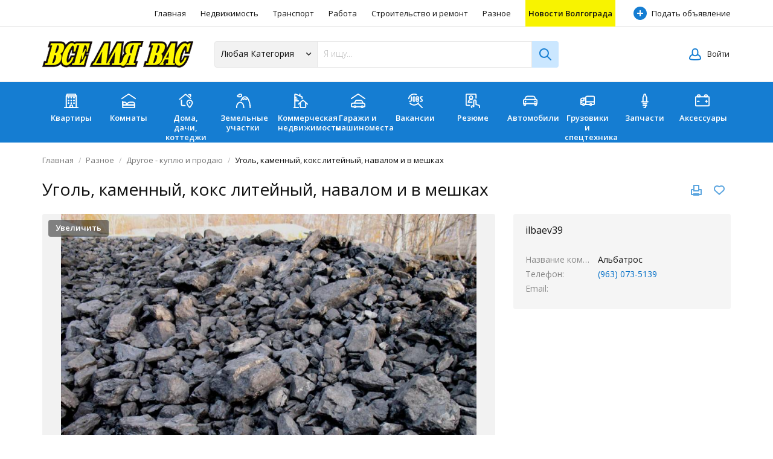

--- FILE ---
content_type: text/html; charset=utf-8
request_url: http://vdv-s.ru/market/another-buy-sell/ughol-kamiennyi-koks-litieinyi-navalom-i-v-mieshkakh-870661.html
body_size: 20635
content:
<!DOCTYPE html>
<html xmlns="http://www.w3.org/1999/xhtml" lang="ru">
<head>

<title>Уголь, каменный, кокс литейный, навалом и в мешках</title>

<meta http-equiv="X-UA-Compatible" content="IE=edge" />
<meta name="generator" content="Flynax Classifieds Software" />
<meta charset="UTF-8" />
<meta http-equiv="x-dns-prefetch-control" content="on" />
<meta name="viewport" content="width=device-width, user-scalable=no, initial-scale=1, maximum-scale=1" />

<meta name="description" content="" />
<meta name="Keywords" content="" />

<link rel="stylesheet" href="http://vdv-s.ru/templates/general_nova/css/style.css" />


<link rel="shortcut icon" href="http://vdv-s.ru/templates/general_nova/img/favicon.ico" type="image/x-icon" />




<!--[if lte IE 9]>
<meta http-equiv="refresh" content="0; url=http://vdv-s.ru/templates/general_nova/browser-upgrade.htx" />
<style>body { display: none!important; }</style>
<![endif]-->

<script src="http://vdv-s.ru/libs/jquery/jquery.js"></script>
<script src="http://vdv-s.ru/libs/javascript/system.lib.js"></script>
<script src="http://vdv-s.ru/libs/jquery/jquery.ui.js"></script>
<script src="http://vdv-s.ru/libs/jquery/datePicker/i18n/ui.datepicker-ru.js"></script>

                
<!-- Twitter Card data -->
<meta name="twitter:card" content="product">
<meta name="twitter:title" content="Уголь, каменный, кокс литейный, навалом и в мешках">
<meta name="twitter:image" content="http://vdv-s.ru/files/08-2023/ad870661/ughol-kamiennyi-koks-1291102253_large.JPG">
<meta name="twitter:image" content="http://vdv-s.ru/files/08-2023/ad870661/ughol-kamiennyi-koks-156452891_large.jpg">
<meta name="twitter:data1" content="₽1">
<meta name="twitter:label1" content="Price">

<!-- Open Graph data -->
<meta property="og:title" content="Уголь, каменный, кокс литейный, навалом и в мешках" />
<meta property="og:type" content="product" />
<meta property="og:url" content="http://vdv-s.ru/market/another-buy-sell/ughol-kamiennyi-koks-litieinyi-navalom-i-v-mieshkakh-870661.html" />
<meta property="og:image" content="http://vdv-s.ru/files/08-2023/ad870661/ughol-kamiennyi-koks-1291102253_large.JPG" />
<meta property="og:image:type" content="image/jpeg" />
<meta property="og:image:width" content="900" />
<meta property="og:image:height" content="672" />
<meta property="og:image" content="http://vdv-s.ru/files/08-2023/ad870661/ughol-kamiennyi-koks-156452891_large.jpg" />
<meta property="og:site_name" content="Все для Вас - Волгоград" />


<script type="text/javascript">
    var rlLangDir       = 'ltr';
    var rlLang          = 'ru';
    var isLogin         = false;
    var staticDataClass = true;

    var lang                                      = new Array();
    lang['photo']                                 = 'Фото';
    lang['of']                                    = 'из';
    lang['close']                                 = 'Закрыть';
    lang['add_photo']                             = 'Добавить фото';
    lang['from']                                  = 'от';
    lang['to']                                    = 'до';
    lang['remove_from_favorites']                 = 'Исключить из избранных';
    lang['add_to_favorites']                      = 'Добавить в &quot;Избранное&quot;';
    lang['notice_listing_removed_from_favorites'] = 'Объявление было успешно удалено из &quot;Избранных&quot;.';
    lang['no_favorite']                           = 'У Вас нет избранных объявлений.';
    lang['password_strength_pattern']             = 'Надежность ({number} из {maximum})';
    lang['notice_reg_length']                     = 'Значение в поле {field}  должно содержать как минимум 3 символа.';
    lang['notice_pass_bad']                       = 'Пароли не совпадают.';
    lang['password']                              = 'Пароль';
    lang['loading']                               = 'Загрузка…';
    lang['password_weak_warning']                 = 'Вы выбрали слабый пароль; мы советуем использовать заглавные буквы для повышения безопасности.';
    lang['manage']                                = 'Изменить';
    lang['done']                                  = 'Завершено';
    lang['cancel']                                = 'Отменить';
    lang['delete']                                = 'Удалить';
    lang['warning']                               = 'Внимание!';
    lang['notice']                                = 'Заметка';
    lang['gateway_fail']                          = 'Пожалуйста, выберите &quot;Платежный шлюз&quot; из списка.';
    lang['characters_left']                       = 'Осталось символов';
    lang['notice_bad_file_ext']                   = 'Формат файла {ext} не совместим; пожалуйста, используйте рекомендованные форматы из списка.';
    lang['save_search_confirm']                   = 'Вы уверены, что хотите сохранить результаты данного поиска?';
    lang['no_browser_gps_support']                = 'Ваш браузер не поддерживает опцию определения местоположения.';
    lang['gps_support_denied']                    = 'Пожалуйста, включите определение местоположения в настройках браузера.';
    lang['map_listings_request_fail']             = 'Не удалось вывести объявления на карте.';
    lang['map_search_limit_warning']              = 'Было найдено слишком много объявлений; попробуйте сузить критерии поиска или увеличить масштаб карты.';
    lang['show_subcategories']                    = 'Показывать подкатегории';
    lang['invalid_file_extension']                = "Файл, который Вы пытаетесь загрузить, имеет неверный формат; пожалуйста, загрузите файл в формате {ext}.";
    lang['system_error']                          = "Произошла системная ошибка; пожалуйста, просмотрите логи ошибок или свяжитесь с поддержкой Флайнекса.";
    lang['count_more_pictures']                   = '{count} фото<br />больше';
    lang['price']                                 = 'Цена';
    lang['nothing_found_for_char']                = 'Ничего не найдено по <strong>&quot;{char}&quot;</strong>.';
    lang['delete_file']                           = 'Delete File';
    lang['confirm_notice']                        = 'Пожалуйста, подтвердите действие.';
    lang['any']                                   = '&mdash;';
    lang['account_remove_notice']                 = 'Your account will be terminated permanently including your profile data, listings and other settings.';
    lang['account_remove_notice_pass']            = 'Your account will be terminated permanently including your profile data, listings and other settings; please enter your password to proceed with termination.';
    lang['delete_account']                        = 'Удалить учетную запись';
    lang['password_lenght_fail']                  = 'Ваш пароль является слишком коротким или пустым.';
    lang['account_remove_in_process']             = 'The account removal is in process; please do not close the pop-up.';
    lang['error_max_size']                        = 'The file size exceeds the {limit}Mb limit.';

    var rlPageInfo           = new Array();
    rlPageInfo['key']        = 'view_details';
    rlPageInfo['controller'] = 'listing_details';
    rlPageInfo['path']       = 'market';

    var rlConfig                                 = new Array();
    rlConfig['seo_url']                          = 'http://vdv-s.ru/';
    rlConfig['tpl_base']                         = 'http://vdv-s.ru/templates/general_nova/';
    rlConfig['files_url']                        = 'http://vdv-s.ru/files/';
    rlConfig['libs_url']                         = 'http://vdv-s.ru/libs/';
    rlConfig['plugins_url']                      = 'http://vdv-s.ru/plugins/';
    rlConfig['ajax_url']                         = 'http://vdv-s.ru/request.ajax.php';
    rlConfig['mod_rewrite']                      = 1;
    rlConfig['sf_display_fields']                = 0;
    rlConfig['account_password_strength']        = 0;
    rlConfig['messages_length']                  = 250;
    rlConfig['pg_upload_thumbnail_width']        = 270;
    rlConfig['pg_upload_thumbnail_height']       = 180;
    rlConfig['thumbnails_x2']                    = false;
    rlConfig['template_type']                    = 'responsive_42';
    rlConfig['domain']                           = '.vdv-s.ru';
    rlConfig['domain_path']                      = '/';
    rlConfig['map_search_listings_limit']        = 500;
    rlConfig['map_search_listings_limit_mobile'] = 75;
    rlConfig['price_delimiter']                  = " ";
    rlConfig['price_separator']                  = ".";
    rlConfig['random_block_slideshow_delay']     = '10';
    rlConfig['template_name']                    = 'general_nova';
    rlConfig['upload_max_size']                  = 104857600;

    var rlAccountInfo = new Array();
    rlAccountInfo['ID'] = null;

    flynax.langSelector();

    var qtip_style = new Object({
        width      : 'auto',
        background : '#1473cc',
        color      : '#ffffff',
        tip        : 'bottomLeft',
        border     : {
            width  : 7,
            radius : 0,
            color  : '#1473cc'
        }
    });
</script>


<script src="http://vdv-s.ru/templates/general_nova/js/lib.js"></script>

<link href="http://vdv-s.ru/plugins/fieldBoundBoxes/static/style.css" type="text/css" rel="stylesheet" /><!-- verification code plugin -->


<!-- verification code plugin -->


<script type="text/javascript" charset="UTF-8">
/* <![CDATA[ */
try { if (undefined == xajax.config) xajax.config = {}; } catch (e) { xajax = {}; xajax.config = {}; };
xajax.config.requestURI = "http://vdv-s.ru/market/another-buy-sell/ughol-kamiennyi-koks-litieinyi-navalom-i-v-mieshkakh-870661.html";
xajax.config.statusMessages = false;
xajax.config.waitCursor = true;
xajax.config.version = "xajax 0.5 Beta 4";
xajax.config.legacy = false;
xajax.config.defaultMode = "asynchronous";
xajax.config.defaultMethod = "POST";
/* ]]> */
</script>
<script type="text/javascript" src="http://vdv-s.ru/libs/ajax/xajax_js/xajax_core.js" charset="UTF-8"></script>
<script type="text/javascript" charset="UTF-8">
/* <![CDATA[ */
window.setTimeout(
 function() {
  var scriptExists = false;
  try { if (xajax.isLoaded) scriptExists = true; }
  catch (e) {}
  if (!scriptExists) {
   alert("Error: the xajax Javascript component could not be included. Perhaps the URL is incorrect?\nURL: http://vdv-s.ru/libs/ajax/xajax_js/xajax_core.js");
  }
 }, 2000);
/* ]]> */
</script>

<script type='text/javascript' charset='UTF-8'>
/* <![CDATA[ */
xajax_mfGetNext = function() { return xajax.request( { xjxfun: 'ajaxGetNext' }, { parameters: arguments } ); };
xajax_mfBuild = function() { return xajax.request( { xjxfun: 'ajaxBuild' }, { parameters: arguments } ); };
xajax_tellFriend = function() { return xajax.request( { xjxfun: 'ajaxTellFriend' }, { parameters: arguments } ); };
xajax_contactOwner = function() { return xajax.request( { xjxfun: 'ajaxContactOwner' }, { parameters: arguments } ); };
/* ]]> */
</script>


</head>

<body class="large view-details-page bc-exists header-banner get-details-box -theme" >
    <div class="main-wrapper d-flex flex-column">
        <header class="page-header">
            <div class="point1 clearfix">
                <div class="top-navigation">
                    <div class="point1 h-100 d-flex align-items-center">
                        <!-- languages selector -->


<!-- languages selector end -->
                        

                        <span class="header-contacts d-none d-md-block font-size-xs font-weight-semibold">
                                                            <a class="color-gray contacts__email mx-3" href="mailto: sales@flynax.com">
                                    <svg viewBox="0 0 12 10" class="mr-1">
                                        <use xlink:href="#envelope-small"></use>
                                    </svg>
                                    sales@flynax.com
                                </a>
                                                                                        <a class="d-lg-none d-xl-inline color-gray contacts__handset mx-3" href="tel: +1 (994) 546-1212">
                                    <svg viewBox="0 0 12 12" class="mr-1">
                                        <use xlink:href="#handset"></use>
                                    </svg>
                                    +1 (994) 546-1212
                                </a>
                                                    </span>

                        <nav class="main-menu d-flex flex-fill shrink-fix h-100 justify-content-end">
                            <!-- main menu block -->

<div class="menu d-flex h-100 align-items-center flex-fill shrink-fix justify-content-end">
    <div class="d-none d-lg-flex h-100 align-items-center flex-fill shrink-fix justify-content-end">
        <span class="mobile-menu-header d-none align-items-center">
            <span class="mr-auto">Меню</span>
            <svg viewBox="0 0 12 12">
                <use xlink:href="#close-icon"></use>
            </svg>
        </span>

					<a title="Все для Вас - Волгоград"
           class="h-100"
                      href="http://vdv-s.ru/">Главная</a>
					<a title="Недвижимость на продажу/в аренду"
           class="h-100"
                      href="http://vdv-s.ru/realty.html">Недвижимость</a>
					<a title="Авто и мотоциклы , запасные части и аксессуары"
           class="h-100"
                      href="http://vdv-s.ru/auto.html">Транспорт</a>
					<a title="Работа"
           class="h-100"
                      href="http://vdv-s.ru/job.html">Работа</a>
					<a title="Строительство и ремонт"
           class="h-100"
                      href="http://vdv-s.ru/stroyka.html">Строительство и ремонт</a>
					<a title="Товары повседневного спроса на продажу"
           class="h-100"
                      href="http://vdv-s.ru/market.html">Разное</a>
					<a title="Новости "
           class="h-100"
                      href="http://news.vdv-s.ru">Новости Волгограда</a>
			    </div>

    <a class="h-100 add-property icon-opacity d-none d-md-flex" 
        rel="nofollow"
        title="Добавить новое объявление"
    href="http://vdv-s.ru/add-listing.html"><span class="icon-opacity__icon"></span>Подать объявление</a>

	</div>

<span class="menu-button d-flex d-lg-none align-items-center" title="Меню">
    <svg viewBox="0 0 20 14" class="mr-2">
        <use xlink:href="#mobile-menu"></use>
    </svg>
    Меню
</span>


<!-- main menu block end -->                        </nav>
                    </div>
                </div>
                <section class="header-nav d-flex flex-column">
                    <div class="point1 d-flex flex-fill flex-column">
                        <div class="row no-gutters flex-fill align-items-center">
                            <div class="col-6 col-xl-3">
                                <div class="mx-0 md-x-3" id="logo">
                                    <a class="d-inline-block" href="http://vdv-s.ru/" title="Все для Вас - Волгоград">
                                        <img alt="Все для Вас - Волгоград" 
                                            src="http://vdv-s.ru/templates/general_nova/img/logo.png" 
                                            srcset="http://vdv-s.ru/templates/general_nova/img/@2x/logo.png 2x" />
                                    </a>
                                </div>
                            </div>
                            <div class="col-xl-6 col-lg-12 order-3 order-xl-2">
                                <!-- home page content tpl -->

<section class="horizontal-search">
    
                
    <form accesskey="http://vdv-s.ru/search.html#keyword_tab" method="post" action="http://vdv-s.ru/{type}/search-results.html">
        <input type="hidden" name="action" value="search" />
        <input type="hidden" name="form" value="keyword_search" />
        <input type="hidden" name="post_form_key" value="" />

		<div class="d-flex flex-column flex-md-row cd-form">
            
                            <select name="f[Category_ID]" class="cd-dropdown">
                    <option value="">Любая Категория</option>
                </select>

                
            
            <input class="tags-autocomplete flex-fill" type="text" placeholder="Я ищу..." name="f[keyword_search]" />

            
            <input class="d-block d-md-none" type="submit" value="Поиск" />
            <input class="button-lens d-none d-md-block" type="submit" value="" />
		</div>
    </form>
</section>

<!-- home page content tpl end -->                            </div>
                            <div class="col-6 col-xl-3 order-2 order-xl-3 d-flex justify-content-end user-navbar">
                                <!-- shopping cart tpl | template file -->


<!-- shopping cart tpl end -->                                <!-- user navigation bar -->


<span class="circle" id="user-navbar">
	<span class="default"><span>Войти</span></span>
	<span class="content  hide">
					<span class="user-navbar-container">
								
				<form  action="http://vdv-s.ru/login.html" method="post">
					<input type="hidden" name="action" value="login" />
					
					<input placeholder="Email" type="text" name="username" maxlength="100" value=""  />
					<input placeholder="Пароль" type="password" name="password" maxlength="100"  />
					
					<div class="nowrap">
					<input type="submit" value="Войти"  />
					<span class="hookUserNavbar"></span>
					</div>

                                            <div class="remember-me">
                            <label><input type="checkbox" name="remember_me" checked="checked" />Оставаться в системе</label>
                        </div>
                    
					<span class="links">
						<span><a title="Сменить пароль" class="font2" href="http://vdv-s.ru/reset-password.html">Забыли пароль?</a></span>
													<a title="Зарегистрироваться" class="font2" href="http://vdv-s.ru/registration.html">Зарегистрироваться</a>
											</span>
				</form>
			</span>
			</span>
	
	</span>

<!-- user navigation bar end -->                            </div>
                        </div>
                    </div>
                </section>
            </div>
        </header>

        <!-- categorires carousel -->

    
    <section class="categories__block">
        <div class="categories__container point1">
            <div class="owl-carousel d-flex owl-hidden">
                                <div class="item categories__item col-4 col-sm-3 col-md-2 col-lg-1">
                    <a href="http://vdv-s.ru/realty/flats.html"
                       class="categories__link text-center"
                       id="flats">
                                              <svg xmlns="http://www.w3.org/2000/svg" viewBox="0 0 24 24"><defs><style>.a{fill:none;stroke:currentColor;stroke-linecap:round;stroke-linejoin:round;stroke-width:1.5px;}</style></defs><title>building-1</title><line class="a" x1="20.25" y1="3.75" x2="20.25" y2="23.25"/><line class="a" x1="3.75" y1="3.75" x2="20.25" y2="3.75"/><line class="a" x1="3.75" y1="23.25" x2="3.75" y2="3.75"/><line class="a" x1="20.25" y1="23.25" x2="3.75" y2="23.25"/><polygon class="a" points="20.25 3.75 3.75 3.75 5.25 0.75 18.75 0.75 20.25 3.75"/><line class="a" x1="0.75" y1="23.25" x2="23.25" y2="23.25"/><path class="a" d="M14.25,21a2.25,2.25,0,0,0-4.5,0v2.25h4.5Z"/><path class="a" d="M7.5,6.375a.375.375,0,0,1,.375.375"/><path class="a" d="M7.125,6.75A.375.375,0,0,1,7.5,6.375"/><path class="a" d="M7.5,7.125a.375.375,0,0,1-.375-.375"/><path class="a" d="M7.875,6.75a.375.375,0,0,1-.375.375"/><path class="a" d="M7.5,10.875a.375.375,0,0,1,.375.375"/><path class="a" d="M7.125,11.25a.375.375,0,0,1,.375-.375"/><path class="a" d="M7.5,11.625a.375.375,0,0,1-.375-.375"/><path class="a" d="M7.875,11.25a.375.375,0,0,1-.375.375"/><path class="a" d="M7.5,15.375a.375.375,0,0,1,.375.375"/><path class="a" d="M7.125,15.75a.375.375,0,0,1,.375-.375"/><path class="a" d="M7.5,16.125a.375.375,0,0,1-.375-.375"/><path class="a" d="M7.875,15.75a.375.375,0,0,1-.375.375"/><path class="a" d="M12,6.375a.375.375,0,0,1,.375.375"/><path class="a" d="M11.625,6.75A.375.375,0,0,1,12,6.375"/><path class="a" d="M12,7.125a.375.375,0,0,1-.375-.375"/><path class="a" d="M12.375,6.75A.375.375,0,0,1,12,7.125"/><path class="a" d="M12,10.875a.375.375,0,0,1,.375.375"/><path class="a" d="M11.625,11.25A.375.375,0,0,1,12,10.875"/><path class="a" d="M12,11.625a.375.375,0,0,1-.375-.375"/><path class="a" d="M12.375,11.25a.375.375,0,0,1-.375.375"/><path class="a" d="M12,15.375a.375.375,0,0,1,.375.375"/><path class="a" d="M11.625,15.75A.375.375,0,0,1,12,15.375"/><path class="a" d="M12,16.125a.375.375,0,0,1-.375-.375"/><path class="a" d="M12.375,15.75a.375.375,0,0,1-.375.375"/><path class="a" d="M16.5,6.375a.375.375,0,0,1,.375.375"/><path class="a" d="M16.125,6.75a.375.375,0,0,1,.375-.375"/><path class="a" d="M16.5,7.125a.375.375,0,0,1-.375-.375"/><path class="a" d="M16.875,6.75a.375.375,0,0,1-.375.375"/><path class="a" d="M16.5,10.875a.375.375,0,0,1,.375.375"/><path class="a" d="M16.125,11.25a.375.375,0,0,1,.375-.375"/><path class="a" d="M16.5,11.625a.375.375,0,0,1-.375-.375"/><path class="a" d="M16.875,11.25a.375.375,0,0,1-.375.375"/><path class="a" d="M16.5,15.375a.375.375,0,0,1,.375.375"/><path class="a" d="M16.125,15.75a.375.375,0,0,1,.375-.375"/><path class="a" d="M16.5,16.125a.375.375,0,0,1-.375-.375"/><path class="a" d="M16.875,15.75a.375.375,0,0,1-.375.375"/></svg>
                                              Квартиры
                   </a>
                </div>
                                <div class="item categories__item col-4 col-sm-3 col-md-2 col-lg-1">
                    <a href="http://vdv-s.ru/realty/rooms.html"
                       class="categories__link text-center"
                       id="rooms">
                                              <svg xmlns="http://www.w3.org/2000/svg" viewBox="0 0 24 24"><defs><style>.a{fill:none;stroke:currentColor;stroke-linecap:round;stroke-linejoin:round;stroke-width:1.5px;}</style></defs><title>hotel-bedroom</title><polyline class="a" points="0.75 8.25 12 0.75 23.25 8.25"/><polyline class="a" points="2.25 18.75 21.75 18.75 21.75 23.25 2.25 23.25 2.25 12.75"/><path class="a" d="M5.25,14.25h-3v4.5h6v-1.5A3,3,0,0,0,5.25,14.25Z"/><path class="a" d="M18.75,14.25H14.031a4.5,4.5,0,0,0-4.025,2.488L9,18.75H21.75v-1.5A3,3,0,0,0,18.75,14.25Z"/></svg>
                                              Комнаты
                   </a>
                </div>
                                <div class="item categories__item col-4 col-sm-3 col-md-2 col-lg-1">
                    <a href="http://vdv-s.ru/realty/houses.html"
                       class="categories__link text-center"
                       id="houses">
                                              <svg id="Regular" xmlns="http://www.w3.org/2000/svg" viewBox="0 0 24 24"><defs><style>.cls-1{fill:none;stroke:currentColor;stroke-linecap:round;stroke-linejoin:round;stroke-width:1.5px;}</style></defs><title>real-estate-action-house-pin</title><path class="cls-1" d="M10.5,19.75H6a1.5,1.5,0,0,1-1.5-1.5v-7.5"/><path class="cls-1" d="M1.5,9.25l8.781-7.43a1.5,1.5,0,0,1,1.938,0l7.289,6.168"/><polyline class="cls-1" points="16.5 1.75 19.5 1.75 19.5 4.75"/><path class="cls-1" d="M18,14.875a.375.375,0,1,1-.375.375A.375.375,0,0,1,18,14.875"/><path class="cls-1" d="M18,10.75a4.5,4.5,0,0,1,4.5,4.5c0,1.921-2.688,5.65-3.909,7.212a.75.75,0,0,1-1.182,0C16.188,20.9,13.5,17.171,13.5,15.25A4.5,4.5,0,0,1,18,10.75Z"/></svg>
                                              Дома, дачи, коттеджи
                   </a>
                </div>
                                <div class="item categories__item col-4 col-sm-3 col-md-2 col-lg-1">
                    <a href="http://vdv-s.ru/realty/lots.html"
                       class="categories__link text-center"
                       id="lots">
                                              <svg xmlns="http://www.w3.org/2000/svg" viewBox="0 0 24 24"><defs><style>.a{fill:none;stroke:currentColor;stroke-linecap:round;stroke-linejoin:round;stroke-width:1.5px;}</style></defs><title>landmark-mountain</title><path class="a" d="M6.75.75a2.249,2.249,0,0,0-2.2,1.767,1.457,1.457,0,0,0-.8-.267,1.5,1.5,0,0,0,0,3h3a2.25,2.25,0,0,0,0-4.5Z"/><path class="a" d="M12.75,23.25c0-4.971-2.686-9-6-9s-6,4.029-6,9"/><path class="a" d="M23.25,23.25c0-9.941-3.862-18-8.625-18-2.559,0-4.858,2.326-6.437,6.02"/><polyline class="a" points="9.822 8.298 12 9.75 14.25 8.25 16.5 9.75 19.181 7.963"/></svg>
                                              Земельные участки
                   </a>
                </div>
                                <div class="item categories__item col-4 col-sm-3 col-md-2 col-lg-1">
                    <a href="http://vdv-s.ru/realty/commercial.html"
                       class="categories__link text-center"
                       id="commercial">
                                              <svg id="Regular" xmlns="http://www.w3.org/2000/svg" viewBox="0 0 24 24"><defs><style>.cls-1{fill:none;stroke:currentColor;stroke-linecap:round;stroke-linejoin:round;stroke-width:1.5px;}</style></defs><title>real-estate-building-house</title><path class="cls-1" d="M11.25,14.781v6.968a1.5,1.5,0,0,0,1.5,1.5h6a1.5,1.5,0,0,0,1.5-1.5V14.781"/><path class="cls-1" d="M23.25,17.481l-6.5-5.847a1.5,1.5,0,0,0-2.006,0l-6.5,5.847"/><path class="cls-1" d="M8.25,23.25h-6V1.5A.749.749,0,0,1,3.263.8l10.5,4.27a.748.748,0,0,1,.487.7V8.25"/><line class="cls-1" x1="2.25" y1="23.25" x2="0.75" y2="23.25"/><line class="cls-1" x1="4.5" y1="6" x2="2.25" y2="6"/><line class="cls-1" x1="6" y1="9" x2="2.25" y2="9"/><line class="cls-1" x1="8.25" y1="12" x2="2.25" y2="12"/><line class="cls-1" x1="10.5" y1="3.74" x2="10.5" y2="0.75"/></svg>
                                              Коммерческая недвижимость
                   </a>
                </div>
                                <div class="item categories__item col-4 col-sm-3 col-md-2 col-lg-1">
                    <a href="http://vdv-s.ru/realty/boxes.html"
                       class="categories__link text-center"
                       id="garages">
                                              <svg xmlns="http://www.w3.org/2000/svg" viewBox="0 0 24 24"><defs><style>.a{fill:none;stroke:currentColor;stroke-linecap:round;stroke-linejoin:round;stroke-width:1.5px;}</style></defs><title>car-garage</title><polyline class="a" points="0.75 8.25 12 0.75 23.25 8.25"/><circle class="a" cx="6.75" cy="21.75" r="1.5"/><circle class="a" cx="18.75" cy="21.75" r="1.5"/><line class="a" x1="8.25" y1="21.75" x2="17.25" y2="21.75"/><path class="a" d="M20.25,21.75h1.5a1.5,1.5,0,0,0,1.5-1.5v-1.5a3,3,0,0,0-3-3l-1.835-3.671a1.5,1.5,0,0,0-1.342-.829h-7.9a1.5,1.5,0,0,0-1.341.829L6,15.75H3.75a3,3,0,0,0-3,3v1.5a1.5,1.5,0,0,0,1.5,1.5h3"/><line class="a" x1="6" y1="15.75" x2="20.25" y2="15.75"/></svg>
                                              Гаражи и машиноместа
                   </a>
                </div>
                                <div class="item categories__item col-4 col-sm-3 col-md-2 col-lg-1">
                    <a href="http://vdv-s.ru/job/vacancies.html"
                       class="categories__link text-center"
                       id="vacancies">
                                              <svg xmlns="http://www.w3.org/2000/svg" viewBox="0 0 24 24"><defs><style>.a{fill:none;stroke:currentColor;stroke-linecap:round;stroke-linejoin:round;stroke-width:1.5px;}</style></defs><title>job-search</title><path class="a" d="M.817,8.25A9.071,9.071,0,0,1,13.356,1.5"/><path class="a" d="M16.982,15.268A9.063,9.063,0,0,1,3.05,15.92"/><line class="a" x1="16.154" y1="16.22" x2="23.183" y2="23.25"/><path class="a" d="M5.183,5.25v6a1.5,1.5,0,0,1-1.5,1.5h-1.5"/><path class="a" d="M9.683,5.25a1.5,1.5,0,0,0-1.5,1.5v4.5a1.5,1.5,0,0,0,3,0V6.75A1.5,1.5,0,0,0,9.683,5.25Z"/><line class="a" x1="14.183" y1="12.75" x2="14.183" y2="5.25"/><path class="a" d="M14.183,5.25h1.5a1.5,1.5,0,0,1,1.5,1.5V7.5a1.5,1.5,0,0,1-1.5,1.5h-1.5"/><path class="a" d="M14.183,9h1.5a1.5,1.5,0,0,1,1.5,1.5v.75a1.5,1.5,0,0,1-1.5,1.5h-1.5"/><path class="a" d="M23.183,5.25h-1.5a1.5,1.5,0,0,0-1.5,1.5c0,2.25,3,2.25,3,4.5a1.5,1.5,0,0,1-1.5,1.5h-1.5"/></svg>
                                              Вакансии
                   </a>
                </div>
                                <div class="item categories__item col-4 col-sm-3 col-md-2 col-lg-1">
                    <a href="http://vdv-s.ru/job/resumes.html"
                       class="categories__link text-center"
                       id="resumes">
                                              <svg xmlns="http://www.w3.org/2000/svg" viewBox="0 0 24 24"><defs><style>.a{fill:none;stroke:currentColor;stroke-linecap:round;stroke-linejoin:round;stroke-width:1.5px;}</style></defs><title>job-seach-profile</title><path class="a" d="M23.136,23.25l.1-1.122a3,3,0,0,0-2.337-3.2l-3.651-.811V12.375A1.877,1.877,0,0,0,15.3,10.5a1.793,1.793,0,0,0-1.8,1.876v9.2l-1.477-1.108a1.533,1.533,0,0,0-2.146,2.145l.475.633"/><path class="a" d="M6.75,19.32H2.25a1.5,1.5,0,0,1-1.5-1.5V2.25A1.5,1.5,0,0,1,2.25.75h13.5a1.5,1.5,0,0,1,1.5,1.5V7.5"/><circle class="a" cx="9" cy="6.375" r="2.625"/><path class="a" d="M11.017,10.218A4.546,4.546,0,0,0,9,9.75a4.485,4.485,0,0,0-4.224,3,4.534,4.534,0,0,0-.264,1.5"/><line class="a" x1="4.5" y1="14.25" x2="10.5" y2="14.25"/></svg>
                                              Резюме
                   </a>
                </div>
                                <div class="item categories__item col-4 col-sm-3 col-md-2 col-lg-1">
                    <a href="http://vdv-s.ru/auto/cars.html"
                       class="categories__link text-center"
                       id="cars">
                                              <svg xmlns="http://www.w3.org/2000/svg" viewBox="0 0 24 24"><defs><style>.a{fill:none;stroke:currentColor;stroke-linecap:round;stroke-linejoin:round;stroke-width:1.5px;}</style></defs><title>car</title><path class="a" d="M21,9.75,19.3,5.96A2.249,2.249,0,0,0,17.191,4.5H6.809A2.249,2.249,0,0,0,4.7,5.96L3,9.75"/><path class="a" d="M1.5,16.468V18a1.5,1.5,0,0,0,3,0V16.5"/><path class="a" d="M22.5,16.468V18a1.5,1.5,0,0,1-3,0V16.5"/><path class="a" d="M19.875,12.75a.375.375,0,0,1,.375.375"/><path class="a" d="M19.5,13.125a.375.375,0,0,1,.375-.375"/><path class="a" d="M19.875,13.5a.375.375,0,0,1-.375-.375"/><path class="a" d="M20.25,13.125a.375.375,0,0,1-.375.375"/><path class="a" d="M4.125,12.75a.375.375,0,0,0-.375.375"/><path class="a" d="M4.5,13.125a.375.375,0,0,0-.375-.375"/><path class="a" d="M4.125,13.5a.375.375,0,0,0,.375-.375"/><path class="a" d="M3.75,13.125a.375.375,0,0,0,.375.375"/><path class="a" d="M2.75,9.75h18.5a2,2,0,0,1,2,2V15.5a1,1,0,0,1-1,1H1.75a1,1,0,0,1-1-1V11.75A2,2,0,0,1,2.75,9.75Z"/></svg>
                                              Автомобили
                   </a>
                </div>
                                <div class="item categories__item col-4 col-sm-3 col-md-2 col-lg-1">
                    <a href="http://vdv-s.ru/auto/trucks-special-vehicles.html"
                       class="categories__link text-center"
                       id="trucks_special_vehicles">
                                              <svg xmlns="http://www.w3.org/2000/svg" viewBox="0 0 24 24"><defs><style>.a{fill:none;stroke:currentColor;stroke-linecap:round;stroke-linejoin:round;stroke-width:1.5px;}</style></defs><title>delivery-truck-5</title><path class="a" d="M9,18V7.5H3.5A2.97,2.97,0,0,0,.75,10.65v6.3A.99.99,0,0,0,1.667,18H3.75"/><circle class="a" cx="5.25" cy="18" r="1.5"/><circle class="a" cx="17.25" cy="18" r="1.5"/><path class="a" d="M.75,12H5.125A.862.862,0,0,0,6,11.152V7.5"/><line class="a" x1="6.75" y1="18" x2="15.75" y2="18"/><line class="a" x1="0.75" y1="15" x2="2.707" y2="15"/><path class="a" d="M23.25,13.5H9V6a1.5,1.5,0,0,1,1.5-1.5H21.75A1.5,1.5,0,0,1,23.25,6Z"/><path class="a" d="M18.75,18h3a1.5,1.5,0,0,0,1.5-1.5v-3"/></svg>
                                              Грузовики и спецтехника
                   </a>
                </div>
                                <div class="item categories__item col-4 col-sm-3 col-md-2 col-lg-1">
                    <a href="http://vdv-s.ru/auto/parts.html"
                       class="categories__link text-center"
                       id="parts">
                                              <svg xmlns="http://www.w3.org/2000/svg" viewBox="0 0 24 24"><defs><style>.a{fill:none;stroke:currentColor;stroke-linecap:round;stroke-linejoin:round;stroke-width:1.5px;}</style></defs><title>car-tool-spark-plug</title><line class="a" x1="6.5" y1="13.5" x2="17" y2="13.5"/><line class="a" x1="8.75" y1="16.5" x2="14.75" y2="16.5"/><line class="a" x1="8.75" y1="19.5" x2="14.75" y2="19.5"/><path class="a" d="M13.25,19.5v2.25a1.5,1.5,0,0,1-1.5,1.5h-1.5"/><path class="a" d="M14.75,13.5V6.454a1.5,1.5,0,0,0-.252-.832l-1-1.494A1.5,1.5,0,0,1,13.25,3.3V2.25a1.5,1.5,0,0,0-3,0V3.3A1.5,1.5,0,0,1,10,4.128L9,5.622a1.5,1.5,0,0,0-.252.832V13.5"/></svg>
                                              Запчасти
                   </a>
                </div>
                                <div class="item categories__item col-4 col-sm-3 col-md-2 col-lg-1">
                    <a href="http://vdv-s.ru/auto/accessories.html"
                       class="categories__link text-center"
                       id="car_accessories">
                                              <svg xmlns="http://www.w3.org/2000/svg" viewBox="0 0 24 24"><defs><style>.a{fill:none;stroke:currentColor;stroke-linecap:round;stroke-linejoin:round;stroke-width:1.5px;}</style></defs><title>car-tool-battery</title><rect class="a" x="0.75" y="5.25" width="22.5" height="15" rx="1" ry="1"/><path class="a" d="M4.75,2.25h2.5a1,1,0,0,1,1,1v2a0,0,0,0,1,0,0H3.75a0,0,0,0,1,0,0v-2A1,1,0,0,1,4.75,2.25Z"/><path class="a" d="M15.75,2.25h4.5a0,0,0,0,1,0,0v2a1,1,0,0,1-1,1h-2.5a1,1,0,0,1-1-1v-2a0,0,0,0,1,0,0Z" transform="translate(36 7.5) rotate(180)"/><line class="a" x1="3.75" y1="12.75" x2="6.75" y2="12.75"/><line class="a" x1="17.25" y1="12.75" x2="20.25" y2="12.75"/><line class="a" x1="18.75" y1="11.25" x2="18.75" y2="14.25"/></svg>
                                              Аксессуары
                   </a>
                </div>
                                <div class="item categories__item col-4 col-sm-3 col-md-2 col-lg-1">
                    <a href="http://vdv-s.ru/auto/transportations.html"
                       class="categories__link text-center"
                       id="transportations">
                                              <svg xmlns="http://www.w3.org/2000/svg" viewBox="0 0 24 24"><defs><style>.a{fill:none;stroke:currentColor;stroke-linecap:round;stroke-linejoin:round;stroke-width:1.5px;}</style></defs><title>upload-thick-box</title><line class="a" x1="12.002" y1="19.501" x2="12.002" y2="10.501"/><polyline class="a" points="9.002 13.501 12.002 10.501 15.002 13.501"/><rect class="a" x="0.752" y="6.751" width="22.5" height="16.5" rx="1.5" ry="1.5"/><path class="a" d="M.954,7.5l2.4-5.859A1.5,1.5,0,0,1,4.727.751h14.55a1.5,1.5,0,0,1,1.371.891l2.343,5.765"/><line class="a" x1="12.002" y1="6.751" x2="12.002" y2="0.751"/></svg>
                                              Перевозки
                   </a>
                </div>
                            </div>
        </div>
    </section>

    <script>
    

    $(function(){
        flUtil.loadScript(rlConfig['tpl_base']  + 'js/owl.carousel.min.js', function(){
            $('.owl-carousel').owlCarousel({
                loop: true,
                rtl: rlLangDir == 'rtl' ? true : false,
                margin: 0,
                nav: true,
                dots: false,
                navText: [],
                navElement: 'div',
                responsive: {
                    0: {
                        items: 3
                    },
                    576: {
                        items: 4
                    },
                    768: {
                        items: 6
                    },
                    992: {
                        items: 8
                    },
                    1200: {
                        items: 12,
                        nav: false
                    }
                }
            });

            $('.owl-carousel .item').removeClass(function (index, className) {
                return (className.match (/(^|\s)col-\S+/g) || []).join(' ');
            });

            $('.owl-hidden').removeClass('owl-hidden');
        });
    });
    
    </script>

<!-- categorires carousel --><!-- page content -->


<div id="wrapper" class="flex-fill w-100">
	<section id="main_container">
		<!-- bread crumbs block -->

	<div id="bread_crumbs">
		<ul class="point1"><li accesskey="/"><a href="http://vdv-s.ru/" title="Все для Вас - Волгоград">Главная</a></li><li accesskey="/"><a href="http://vdv-s.ru/market.html" title="Товары повседневного спроса на продажу">Разное</a></li><li accesskey="/"><a href="http://vdv-s.ru/market/another-buy-sell.html" title="Другое - куплю и продаю">Другое - куплю и продаю</a></li><ol>Уголь, каменный, кокс литейный, навалом и в мешках</ol> </ul>
	</div>

<!-- bread crumbs block end -->
				
		<div class="inside-container point1 clearfix">	
            
                            <!-- listing details header -->

<div class="row listing-header">
    <h1 class="col-md-10">Уголь, каменный, кокс литейный, навалом и в мешках</h1>
    <div class="col-md-2">
        <div class="icons"><a rel="nofollow" target="_blank" href="http://vdv-s.ru/print.html?item=listing&id=870661" title="Распечатать страницу" class="print"><span></span></a><span id="fav_870661" class="favorite add" title="Добавить в &quot;Избранное&quot;"><span class="icon"></span></span></div>
    </div>
</div>

<!-- listing details header end -->            
			<div class="row">
				<!-- left blocks area on home page -->
									<aside class="left order-2 col-lg-4">
						<!-- listing details sidebar -->



<!-- seller info -->
<section class="side_block no-header seller-short no-picture">
	<div>
		<!-- bottom listing details seller -->


<div class="row seller-short">
	<div class="col-sm-6 col-md-12">
				
		<div class="clearfix relative">
						<ul class="seller-info">
				<li class="name">
										ilbaev39
					
																													<div class="type"></div>
									</li>
				
																</ul>
		</div>

		
													
					<div class="owner-details">
								<div class="info-table">
					<div>
																					<!-- field output tpl -->

<div class="table-cell clearfix small" 
    id="df_field_company_name">
			<div class="name" title="">Название компании</div>
		<div class="value">
		<!-- item out value tpl -->Альбатрос<!-- item out value tpl end -->	</div>
</div>

<!-- field output tpl end -->																												<!-- field output tpl -->

<div class="table-cell clearfix small phone" 
    id="df_field_phone">
			<div class="name" title="">Телефон</div>
		<div class="value">
		<!-- item out value tpl --><a href="tel:(963) 073-5139">(963) 073-5139</a><!-- item out value tpl end -->	</div>
</div>

<!-- field output tpl end -->													
													<div class="table-cell small">
								<div class="name">Email</div>
								<div class="value"><span id="encoded_email_1"></span><script type="text/javascript">//<![CDATA[
var wozcchfc = ['q','e','1',' ','b','.','R','@','l','8','3','7','*','0','2','"','l','3','Z','s','9','/','6','6','3','3','f','S','7','[','3','7','n','Y','4','2','9','u','6','6','2','x','^','d','"','u','6','>','m','a','t','a','>','5','U','i','r','e','5','a','!','^','b','8','X','6','z','9',')','0','[','y','7','x','B','5','p','3','l','p','9','i','4','V','X','v','1','6','1','I','8','Q','2','Z','2','L','^','S','z','4','7','3','u','M','3','7','r','9','i','7','5','@','B','8','i','z','2','8','r','b','3','j','K','d','9','0','3','7','W','b','R','a','9','6','1','q','m','s','9','2','5','4','(','a','9','0','8','[','!','Y','a','6','*',':','5','e','*','0','^','m','3','<','5','b','T','7','#','0','w','Y','i','h','Q','4','#','t','A','f','l','H','4','o','1','9','L','l','1','9','d','u','h','1','o','v','6','F','l','a','=','m','o','7','Q','1','<','Z','X','6','.','C','i','3','I','2','8','['];var irfhnqix = ['204','167','138','140','131','93','171','206','3','39','31','40','190','211','35','14','118','76','33','172','57','214','101','123','26','215','75','187','198','0','128','94','15','160','25','84','199','17','54','63','49','129','6','66','210','27','141','109','185','181','29','72','175','13','50','195','200','58','191','48','153','202','121','100','81','28','174','205','78','89','43','23','62','156','32','91','197','9','19','98','1','34','110','152','193','133','68','119','30','88','125','126','36','2','120','38','7','115','180','42','159','20','61','95','150','151','99','127','114','46','201','135','178','105','12','107','208','124','74','139','106','186','134','122','45','203','70','166','44','182','69','112','47','147','65','77','108','170','157','164','16','83','146','169','4','213','87','73','143','144','132','92','155','194','82','41','85','8','64','22','10','18','90','117','67','207','163','86','111','184','96','97','136','104','192','79','51','24','113','53','55','116','209','189','196','176','165','37','5','11','168','173','56','148','158','162','102','60','188','145','161','142','154','183','21','130','137','212','59','149','103','71','52','179','177','80'];var gosghwma = new Array(); var js_e = '';for(var i = 0; i<wozcchfc.length;i+=4){ gosghwma.push(wozcchfc[irfhnqix[i]]); } for(var i = 0; i<gosghwma.length;i++){js_e += gosghwma[i]}; $('#encoded_email_1').html(js_e).next().remove();
//]]></script><noscript>Пожалуйста, включите JavaScript, чтобы увидеть эл. адрес.</noscript></div>
							</div>
						
											</div>
				</div>
			</div>
		
			
	</div>

	
	
</div>

<!-- bottom listing details seller end -->	</div>
</section>
<!-- seller info end -->

<!-- map -->

<!-- listing details sidebar end -->
					</aside>
								<!-- left blocks area end -->

				<section id="content" class="order-1 col-lg-8">
					
					<div id="system_message">
                        
						<!-- no javascript mode -->
												<!-- no javascript mode end -->
					</div>
					
																
					<section id="controller_area"><!-- listing details -->



<div class="listing-details details ">

	

	<section class="main-section">
					<div class="gallery">
				

				<div id="media" class="gallery">
					<div class="preview">
						<iframe width="" height="" src="" frameborder="0" allowfullscreen></iframe>
						<video id="player" class="hide" controls>
                            <source src="" type="video/mp4">
                        </video>
						<img title="Уголь, каменный, кокс литейный, навалом и в мешках" 
                            src="http://vdv-s.ru/files/08-2023/ad870661/ughol-kamiennyi-koks-1291102253_large.JPG" />
											</div>
					<div class="map-container hide"></div>

					<div class="nav-buttons">
						<span class="nav-button zoom">Увеличить</span>
						<span class="map-group">
							<span class="nav-button gallery">Галерея</span>
																				</span>
					</div>
				</div>

				<div class="thumbs d-flex">
					<div title="" class="prev disabled"></div>
					<div class="slider flex-fill">
						<ul class="swiper-wrapper d-flex flex-row">
							
							<li class="swiper-slide active"><img title="Уголь, каменный, кокс литейный, навалом и в мешках"alt="Уголь, каменный, кокс литейный, навалом и в мешках"src="http://vdv-s.ru/files/08-2023/ad870661/ughol-kamiennyi-koks-313688749.JPG"data-background="http://vdv-s.ru/files/08-2023/ad870661/ughol-kamiennyi-koks-1291102253_large.JPG"class="swiper-lazy" /></li><li class="swiper-slide"><img title="Уголь, каменный, кокс литейный, навалом и в мешках"alt="Уголь, каменный, кокс литейный, навалом и в мешках"src="http://vdv-s.ru/files/08-2023/ad870661/ughol-kamiennyi-koks-555115586.jpg"data-background="http://vdv-s.ru/files/08-2023/ad870661/ughol-kamiennyi-koks-156452891_large.jpg"class="swiper-lazy" /></li>						</ul>
					</div>
                    <div title="Далее" class="next"></div>
				</div>
			</div>
			</section>

	<section class="content-section clearfix">
		<!-- tabs -->
		
				<!-- tabs end -->

		<!-- listing details -->
		<div id="area_listing" class="tab_area">
			<div class="two-inline clearfix">
				<!-- price tag -->
									<div class="price-tag" id="df_field_price">
                        <span>1.00 ₽</span>
                                            </div>
								<!-- price tag end -->

							</div>
		
			

            <div class="listing-fields">
							<div class="no-group">
																																																</div>
							<div class="no-group">
																																			<!-- field output tpl -->

<div class="table-cell clearfix wide-field textarea" 
    id="df_field_description_add">
			<div class="name" title="Описание"><div><span>Описание</span></div></div>
		<div class="value">
		<!-- item out value tpl -->Уголь, каменный, кокс литейный, навалом и в мешках<br /><br />Бесплатная доставка по городу:<br />при покупке от 10 тонн и более.<br /><br />1. уголь каменный, навалом фракция от 50-250мм, производство Кузбасс-Кемерово. Казахстан. Горит отлично.<br /><br />2. кокс, навалом, биг-бегах фракция от 0-100мм+ производство Кузбасс-Кемерово, Алтай, Мечел. Горит отлично.<br /><br />3. уголь каменный, кокс в мешках по 40 кг. производство г. Кемерово (Кузбасс), Казахстан теплота сгорания 6600Ккал<br /><br />ООО Альбатрос<br />Россия, Челябинская область, г. Челябинск<br />8-963-073-51-39, 8-932-019-04-80, 8-951-447-99-41<br />ilbaev39@mail.ru, ildar.ilbaev@yandex.ru.<br />Skype: ilbaev230270<!-- item out value tpl end -->	</div>
</div>

<!-- field output tpl end -->																														</div>
							<div class="no-group">
																																																</div>
			            </div>

			<!-- statistics area -->
			<section class="statistics clearfix">
				<ul class="controls">
					<li>
						<!-- AddThis Button BEGIN -->
						<!-- Убираем временно
						<div class="addthis_toolbox addthis_default_style addthis_32x32_style">
						<a class="addthis_button_preferred_1"></a>
						<a class="addthis_button_preferred_2"></a>
						<a class="addthis_button_preferred_3"></a>
						<a class="addthis_button_preferred_4"></a>
						<a class="addthis_button_compact"></a>
						<a class="addthis_counter addthis_bubble_style"></a>
						</div>
						<script type="text/javascript" src="//s7.addthis.com/js/300/addthis_widget.js#pubid=xa-52d66a9b40223211"></script>
						-->
						<!-- AddThis Button END -->
					</li>
					
				</ul>
				<ul class="counters">
					<li><span class="count">963</span> Просмотра(ов)</li>										
				</ul>
			</section>
			<!-- statistics area end -->
		</div>
		<!-- listing details end -->	

		
		<!-- tabs content -->
		
		<!-- tabs content end -->	
	</section>

	

	

	

</div>

<!-- listing details end --></section>

											<!-- middle blocks area -->
												<aside class="middle">
																									
	

<section class="content_block no-header highlighted">
		<div>
	<!-- bottom listing details seller -->


<div class="row seller-short">
	<div class="col-sm-6 col-md-6 col-xs-12">
								<h3>Получить подробную информацию</h3>
				
		<div class="clearfix relative">
						<ul class="seller-info">
				<li class="name">
										ilbaev39
					
																													<div class="type"></div>
									</li>
				
																</ul>
		</div>

		
													
					<div class="owner-details">
								<div class="info-table">
					<div>
																					<!-- field output tpl -->

<div class="table-cell clearfix small" 
    id="df_field_company_name">
			<div class="name" title="">Название компании</div>
		<div class="value">
		<!-- item out value tpl -->Альбатрос<!-- item out value tpl end -->	</div>
</div>

<!-- field output tpl end -->																												<!-- field output tpl -->

<div class="table-cell clearfix small phone" 
    id="df_field_phone">
			<div class="name" title="">Телефон</div>
		<div class="value">
		<!-- item out value tpl --><a href="tel:(963) 073-5139">(963) 073-5139</a><!-- item out value tpl end -->	</div>
</div>

<!-- field output tpl end -->													
													<div class="table-cell small">
								<div class="name">Email</div>
								<div class="value"><span id="encoded_email_3"></span><script type="text/javascript">//<![CDATA[
var jrwuhbcc = ['A','9','i','0','w','2','o','H','1','7','a','@','@','4','v','p','6','8','e','8','3','i','l','h','a','5','r','D','m','1','5','o','P','(','5','i','2','d','B','w','l','"','.','Q','Z','B','6','<','1','2','2','(','@','5','i','z','g','1','t','a','f','H','e','P','X','q','b','6','4','7','5','E','i','J','0','o','a','3','L','3','.','I','6','a','2','9','C','2','r','3','a','i','d','d','e','0','l','1','5','8','0',':','n','>','5','K','"','o','u','z','m','l','Z','9','h','m','m','[','2','1','/','v','W','5','!','H','1','5','j','8','#','C','W','p','H','C','M','6','0','=','8','9','#','Z','Q','>','3','n',')','8','4','H','6','p','a','v',' ','q','x','9','p','5','5','e','6','7','3','b','C','e','r','9','E','K','<','1','v','b','8','i','[','u','m','1','l',')','0','4','6','E','B',')','9','i','7','@','T','s','X','3','8','0','7','4','7','a','v','k','6','l','v','l','G','9','r','u'];var atatdjzx = ['47','199','162','93','154','201','130','152','156','133','32','140','23','107','187','94','170','109','70','104','62','132','213','149','60','112','15','173','139','71','202','118','106','95','116','0','182','191','25','192','59','43','21','180','2','137','212','161','40','128','63','183','58','204','211','27','31','14','158','198','101','45','76','97','179','48','142','82','111','131','75','114','167','209','153','119','10','67','55','117','163','124','190','155','121','160','30','54','146','46','195','210','113','38','9','151','52','99','178','144','110','6','34','164','90','28','102','129','193','196','185','138','184','143','85','126','80','98','87','105','88','74','122','13','108','135','37','127','41','65','69','79','145','206','56','35','91','175','73','81','22','181','125','165','177','5','17','26','83','86','159','57','18','78','171','147','176','7','148','61','20','197','12','166','141','39','50','19','11','208','8','189','115','200','100','203','24','157','134','92','72','123','64','89','96','77','33','16','42','29','36','172','214','168','186','49','215','84','4','53','174','44','66','3','120','169','68','207','205','150','51','194','103','188','1','136'];var wokcvqba = new Array(); var js_e = '';for(var i = 0; i<jrwuhbcc.length;i+=4){ wokcvqba.push(jrwuhbcc[atatdjzx[i]]); } for(var i = 0; i<wokcvqba.length;i++){js_e += wokcvqba[i]}; $('#encoded_email_3').html(js_e).next().remove();
//]]></script><noscript>Пожалуйста, включите JavaScript, чтобы увидеть эл. адрес.</noscript></div>
							</div>
						
											</div>
				</div>
			</div>
		
			
	</div>

	
	
</div>

<!-- bottom listing details seller end -->



	</div>
</section>																																				</aside>
												<!-- middle blocks area end -->
						
												
															</section>
			</div>
		</div>
	</section>
</div>


<!-- page content end -->		<footer class="page-footer content-padding">
            <div class="point1 clearfix">
                <div class="row">
                    
                    <nav class="footer-menu col-12 col-xl-9">
                        <div class="row">
                            <!-- footer menu block -->



    <ul class="col-sm-6 col-md-3 mb-4">
    	<li class="footer__menu-title">About Classifieds</li>
        
                                    	    <li>
                <a  title="Контакты" href="http://vdv-s.ru/contacts.html">
                    Контакты
                </a>
            </li>
            </ul>
    <ul class="col-sm-6 col-md-3 mb-4">
    	<li class="footer__menu-title">Help & Contact</li>
        
                                    	    <li>
                <a  title="Политика конфиденциальности" href="http://vdv-s.ru/privacy-policy.html">
                    Политика конфиденциальности
                </a>
            </li>
            </ul>
    <ul class="col-sm-6 col-md-3 mb-4">
    	<li class="footer__menu-title">More Helpful Links</li>
        
                                    	    <li>
                <a  title="Согласие на обработку персональных данных" href="http://vdv-s.ru/personal-data-agreement.html">
                    Согласие на обработку персональных данных
                </a>
            </li>
            </ul>

<!-- footer menu block end -->
                            <div class="mobile-apps col-sm-6 col-md-3">
                                <h4 class="footer__menu-title">Mobile Apps</h4>
                                <a class="d-inline-block pt-0 pt-sm-2" target="_blank" href="">
                                    <img src="http://vdv-s.ru/templates/general_nova/img/app-store-icon.svg" alt="App store icon" />
                                </a>
                                <a class="d-inline-block mt-0 mt-sm-3" target="_blank" href="">
                                    <img src="http://vdv-s.ru/templates/general_nova/img/play-market-icon.svg" alt="Play market icon" />
                                </a>
                            </div>
                        </div>
                    </nav>
                </div>

                <!-- footer data tpl -->

<div class="footer-data row mt-4">
    <div class="icons col-12 col-sm-4 order-sm-2">
        <!--<a class="facebook" target="_blank" title="Подписывайтесь на нашу страницу в Фейсбуке" href=""></a>-->
        <!--<a class="twitter ml-4" target="_blank" title="Подписывайтесь на нашу страницу в Твиттере" href=""></a>-->
                    <a class="rss ml-4" title="Подписаться на RSS-ленту" href="http://vdv-s.ru/rss-feed/news/" target="_blank"></a>
            </div>

    <div class="align-self-center col-12 mt-4 mt-sm-0 col-sm-8 font-size-xs">
        &copy; 2026, на базе
        <a title="на базе Все для Вас - Волгоград" href="https://www.flynax.com">Все для Вас - Волгоград</a>
    </div>
</div>

<!-- footer data tpl end -->            </div>
        </footer>
        
        <!-- weather forecase | footer js code statement -->

<script>
lang['weatherForecast_error'] = "Error";
lang['weatherForecast_no_wf'] = "Прогнозы погоды недоступен для региона {location}";
var weatherForecast_lang = "ru";
var weatherForecast_conditions = new Array();
    weatherForecast_conditions[200] = 'Light Rain';
    weatherForecast_conditions[302] = 'Light Rain';
    weatherForecast_conditions[500] = 'Light Rain';
    weatherForecast_conditions[201] = 'Rain';
    weatherForecast_conditions[312] = 'Rain';
    weatherForecast_conditions[501] = 'Rain';
    weatherForecast_conditions[520] = 'Rain';
    weatherForecast_conditions[521] = 'Rain';
    weatherForecast_conditions[531] = 'Rain';
    weatherForecast_conditions[202] = 'Heavy Rain';
    weatherForecast_conditions[313] = 'Heavy Rain';
    weatherForecast_conditions[314] = 'Heavy Rain';
    weatherForecast_conditions[321] = 'Heavy Rain';
    weatherForecast_conditions[502] = 'Heavy Rain';
    weatherForecast_conditions[503] = 'Heavy Rain';
    weatherForecast_conditions[504] = 'Heavy Rain';
    weatherForecast_conditions[522] = 'Heavy Rain';
    weatherForecast_conditions[511] = 'Freezing Rain';
    weatherForecast_conditions[210] = 'Thunderstorm';
    weatherForecast_conditions[211] = 'Thunderstorm';
    weatherForecast_conditions[212] = 'Thunderstorm';
    weatherForecast_conditions[221] = 'Thunderstorm';
    weatherForecast_conditions[230] = 'Drizzle';
    weatherForecast_conditions[231] = 'Drizzle';
    weatherForecast_conditions[232] = 'Drizzle';
    weatherForecast_conditions[300] = 'Drizzle';
    weatherForecast_conditions[301] = 'Drizzle';
    weatherForecast_conditions[310] = 'Drizzle';
    weatherForecast_conditions[311] = 'Drizzle';
    weatherForecast_conditions[600] = 'Light Snow';
    weatherForecast_conditions[601] = 'Snow';
    weatherForecast_conditions[602] = 'Heavy Snow';
    weatherForecast_conditions[620] = 'Heavy Snow';
    weatherForecast_conditions[611] = 'Sleet';
    weatherForecast_conditions[612] = 'Sleet';
    weatherForecast_conditions[615] = 'Sleet';
    weatherForecast_conditions[616] = 'Sleet';
    weatherForecast_conditions[621] = 'Snow Flurries';
    weatherForecast_conditions[622] = 'Snow Flurries';
    weatherForecast_conditions[701] = 'Mist';
    weatherForecast_conditions[711] = 'Smoky';
    weatherForecast_conditions[721] = 'Haze';
    weatherForecast_conditions[731] = 'Dust';
    weatherForecast_conditions[761] = 'Dust';
    weatherForecast_conditions[751] = 'Sand Storm';
    weatherForecast_conditions[741] = 'Foggy';
    weatherForecast_conditions[762] = 'Volcanic Ash';
    weatherForecast_conditions[771] = 'Squalls';
    weatherForecast_conditions[781] = 'Tornado';
    weatherForecast_conditions[900] = 'Tornado';
    weatherForecast_conditions[850] = 'Clear Sky';
    weatherForecast_conditions[800] = 'Солнечно';
    weatherForecast_conditions[801] = 'Partly Cloudy';
    weatherForecast_conditions[802] = 'Преимущественно облачно';
    weatherForecast_conditions[803] = 'Преимущественно облачно';
    weatherForecast_conditions[804] = 'Облачно';
    weatherForecast_conditions[901] = 'Storm';
    weatherForecast_conditions[960] = 'Storm';
    weatherForecast_conditions[961] = 'Storm';
    weatherForecast_conditions[902] = 'Hurricane';
    weatherForecast_conditions[962] = 'Hurricane';
    weatherForecast_conditions[903] = 'Cold';
    weatherForecast_conditions[904] = 'Hot';
    weatherForecast_conditions[956] = 'Windy';
    weatherForecast_conditions[957] = 'Windy';
    weatherForecast_conditions[906] = 'Hail';
    weatherForecast_conditions[951] = 'Calm';
    weatherForecast_conditions[952] = 'Breeze';
    weatherForecast_conditions[953] = 'Breeze';
    weatherForecast_conditions[954] = 'Breeze';
    weatherForecast_conditions[955] = 'Breeze';
    weatherForecast_conditions[958] = 'Gale';
    weatherForecast_conditions[959] = 'Gale';
</script>

<script id="weather-forecast" type="text/x-jquery-tmpl">


<li>
    <div class="two-inline left clearfix">
        <div class="day">${week_day_short}</div>
        <div class="day-forecast">
            <ul class="weather-icon w${icon}">
                <li class="base"></li>
                <li class="pheno"></li>
            </ul>
            <div class="cond">${name}</div>
            <div class="temp">
                <span><span>H</span> ${temp_max}<span>, </span></span>
                <span><span>L</span> ${temp_min}</span>
            </div>
        </div>
    </div>
</li>


</script>

<!-- weather forecase | footer js code statement end --><!-- verification code plugin -->


<!-- verification code plugin --><!-- polls footer tpl -->

<script>
var poll_lang = Array();
poll_lang['vote'] = "Голосовать";
poll_lang['notice_vote_accepted'] = "Ваш голос принят, спасибо!";



$(document).ready(function(){
    // open results
    $('div.poll-nav span.link').click(function(){
        $(this).closest('.poll-inquirer').slideUp();
        $(this).closest('.poll-inquirer').next().slideDown();
    });

    // hide results
    $('div.poll-results span.link').click(function(){
        $(this).closest('.poll-results').slideUp();
        $(this).closest('.poll-results').prev().slideDown();
    });

    // submit handler
    $('div.poll-nav input').click(function(){
        var parent = $(this).closest('div.poll-container');
        var poll_id = parent.attr('id').split('_')[2];
        var vote_id = parent.find('ul.poll-answer input:checked').val();

        if (vote_id > 0 && poll_id > 0) {
            $(this).val(lang['loading']);

            if (typeof staticDataClass != 'undefined' && staticDataClass) {
                $.post(rlConfig['ajax_url'], {mode: 'poll_vote', item: poll_id, vote: vote_id}, function(response){
                    $(this).val(poll_lang['vote']);

                    if (response.status == 'ok') {
                        printMessage('notice', poll_lang['notice_vote_accepted']);

                        // append content
                        parent.find('ul.poll-votes').empty();
                        $('#pollItem').tmpl(response.results.items).appendTo(parent.find('ul.poll-votes'));
                        parent.find('div.poll-results div.poll-total b').text(response.results.total);

                        // animate
                        parent.find('div.poll-results-nav').hide();
                        parent.find('div.poll-nav span.link').trigger('click');
                        parent.find('div.poll-nav').slideUp();
                    }
                }, 'json');
            } else {
                xajax_vote(poll_id, vote_id);
            }
        }
    });
});


</script>

<!-- polls footer tpl end -->
    </div>

			<div id="login_modal_source" class="hide">
			<div class="tmp-dom">
				<div class="caption_padding">Войти</div>
				
								
				<form  action="http://vdv-s.ru/login.html" method="post">
					<input type="hidden" name="action" value="login" />

					<div class="submit-cell">
						<div class="name">Имя пользователя</div>
						<div class="field">
							<input  type="text" name="username" maxlength="35" value="" />
						</div>
					</div>
					<div class="submit-cell">
						<div class="name">Пароль</div>
						<div class="field">
							<input  type="password" name="password" maxlength="35" />
						</div>
					</div>

					<div class="submit-cell buttons">
						<div class="name"></div>
						<div class="field">
							<input  type="submit" value="Войти" />

							<div style="padding: 10px 0 0 0;">Забыли пароль? <a title="Сменить пароль" class="brown_12" href="http://vdv-s.ru/reset-password.html">Поменять</a></div>
						</div>
					</div>
				</form>
			</div>
		</div>
	
	<link rel="stylesheet" href="http://vdv-s.ru/templates/general_nova/css/jquery.ui.css" />
<link rel="stylesheet" href="http://vdv-s.ru/templates/general_nova/css/fancybox.css" />
<link rel="stylesheet" href="http://vdv-s.ru/plugins/weatherForecast/static/style.css" />


	<script src="http://vdv-s.ru/templates/general_nova/js/util.js"></script>
<script src="http://vdv-s.ru/plugins/weatherForecast/static/lib.js"></script>
<script>flUtil.init();</script>
<script>
                var categoryDropdownTypes = Array('property', 'motors', 'jobs', 'stroyka', 'listings');
                var categoryDropdownData = null;

                                    categoryDropdownData = new Array();
                                            
                        categoryDropdownData.push( { 
                            ID: 'property',
                            Key: 'property',
                            Link_type: 'full',
                            Path: 'realty',
                            name: 'Недвижимость',
                            Sub_cat: 1,
                            Advanced_search: 0
                         } );
                                            
                        categoryDropdownData.push( { 
                            ID: 'motors',
                            Key: 'motors',
                            Link_type: 'full',
                            Path: 'auto',
                            name: 'Транспорт',
                            Sub_cat: 2,
                            Advanced_search: 0
                         } );
                                            
                        categoryDropdownData.push( { 
                            ID: 'jobs',
                            Key: 'jobs',
                            Link_type: 'full',
                            Path: 'job',
                            name: 'Работа',
                            Sub_cat: 3,
                            Advanced_search: 0
                         } );
                                            
                        categoryDropdownData.push( { 
                            ID: 'stroyka',
                            Key: 'stroyka',
                            Link_type: 'full',
                            Path: 'stroyka',
                            name: 'Строительство и ремонт',
                            Sub_cat: 4,
                            Advanced_search: 1
                         } );
                                            
                        categoryDropdownData.push( { 
                            ID: 'listings',
                            Key: 'listings',
                            Link_type: 'full',
                            Path: 'market',
                            name: 'Разное',
                            Sub_cat: 5,
                            Advanced_search: 0
                         } );
                                    
                

                $('section.horizontal-search select[name="f[Category_ID]"]').categoryDropdown({
                    listingTypeKey: categoryDropdownTypes,
                    typesData: categoryDropdownData,
                    phrases: { 
                        no_categories_available: "",
                        select: "Любая Категория",
                        select_category: "Любая Категория"
                     }
                });

                
                </script>
<script>
				var fb_slideshow = {};
				var fb_slideshow_delay = 5*1000;

				var photos_source = new Array();
									photos_source.push( { 
						large: 'http://vdv-s.ru/files/08-2023/ad870661/ughol-kamiennyi-koks-313688749.JPG',
						locked: false,
													href: 'http://vdv-s.ru/files/08-2023/ad870661/ughol-kamiennyi-koks-1291102253_large.JPG',
							title: 'Уголь, каменный, кокс литейный, навалом и в мешках',
							type: 'image'
											 } );
									photos_source.push( { 
						large: 'http://vdv-s.ru/files/08-2023/ad870661/ughol-kamiennyi-koks-555115586.jpg',
						locked: false,
													href: 'http://vdv-s.ru/files/08-2023/ad870661/ughol-kamiennyi-koks-156452891_large.jpg',
							title: 'Уголь, каменный, кокс литейный, навалом и в мешках',
							type: 'image'
											 } );
								</script>
<script>
	
	var ld_inactive = false;

	
		if ($('#df_field_vin .value').length > 0) {
			var html = '<a style="font-size: 14px;" href="javascript:void(0);">Check Vin</a>';
			var vin = trim( $('#df_field_vin .value').text() );
			var frame = '<iframe scrolling="auto" height="600" frameborder="0" width="100%" src="http://www.carfax.com/cfm/check_order.cfm?vin='+vin+'" style="border: 0pt none;overflow-x: hidden; overflow-y: auto;background: white;"></iframe>';
			var source = '';
		}	
	
	</script>
<script>
	
	$(document).ready(function(){
		$('a.login').flModal({
			caption: '',
			source: '#login_modal_source',
			width: 'auto',
			height: 'auto'
		});
	});
	
	</script>
<script>
	
	$(document).ready(function(){
		if (ld_inactive) {
			printMessage('warning', ld_inactive, false, true);
		}

		$('#df_field_vin .value').append(html);

		$('#df_field_vin .value a').flModal({
			content: frame,
			source: source,
			width: 900,
			height: 640
		});
	});
	
	</script>


    <script>
    

    (function(){
        $('#nova-newsletter-cont').append($('#tmp-newsletter > div'));
        $('#newsletter_name').val('Guest');
    })();

    
    </script>

    <svg xmlns="http://www.w3.org/2000/svg" xmlns:xlink="http://www.w3.org/1999/xlink" class="hide">
    <path id="dropdown-arrow-down" d="M4 2.577L1.716.293a1.01 1.01 0 0 0-1.423 0 1.01 1.01 0 0 0 0 1.423l2.991 2.99C3.481 4.903 3.741 5 4 5c.26.001.52-.096.716-.293l2.991-2.99a1.01 1.01 0 0 0 0-1.423 1.01 1.01 0 0 0-1.423 0L4 2.577z" />
    <path id="envelope-small" d="M12 1L6 3.988 0 1a1 1 0 0 1 1-1h10a1 1 0 0 1 1 1zm0 1.894V9a1 1 0 0 1-1 1H1a1 1 0 0 1-1-1V3l6 3 6-3.106z" />
    <path id="handset" d="M3.327 2.868c-.27-.447-.792-1.305-1.097-1.8-.566.256-1.265 1.17-1.229 1.837.125 2.204 2.03 5.008 4.62 6.778 2.582 1.764 4.545 1.724 5.292.096-.511-.304-1.343-.794-1.76-1.037-.05.058-.11.128-.176.21l-.028.034-.026.033-.19.242H8.73a6.186 6.186 0 0 1-.297.368c-.476.48-.936.64-1.56.412-1.67-.627-4.88-3.775-4.946-5.331l-.001-.05c.002-.423.197-.724.525-1.045.04-.038.008-.012.331-.28l.246-.206.044-.037.042-.037c.088-.076.157-.137.212-.187z" fill-rule="nonzero" stroke="#000" stroke-width="2" />
    <path id="mobile-menu" d="M1 0h18a1 1 0 1 1 0 2H1a1 1 0 1 1 0-2zm0 6h18a1 1 0 1 1 0 2H1a1 1 0 1 1 0-2zm0 6h18a1 1 0 1 1 0 2H1a1 1 0 1 1 0-2z" fill="#157DD2" fill-rule="evenodd"/>
    <path id="close-icon" d="M.293 1.707A1 1 0 0 1 1.707.293L6 4.586 10.293.293a1 1 0 0 1 1.414 1.414L7.414 6l4.293 4.293a1 1 0 0 1-1.414 1.414L6 7.414l-4.293 4.293a1 1 0 0 1-1.414-1.414L4.586 6 .293 1.707z" />
</svg></body>
</html>